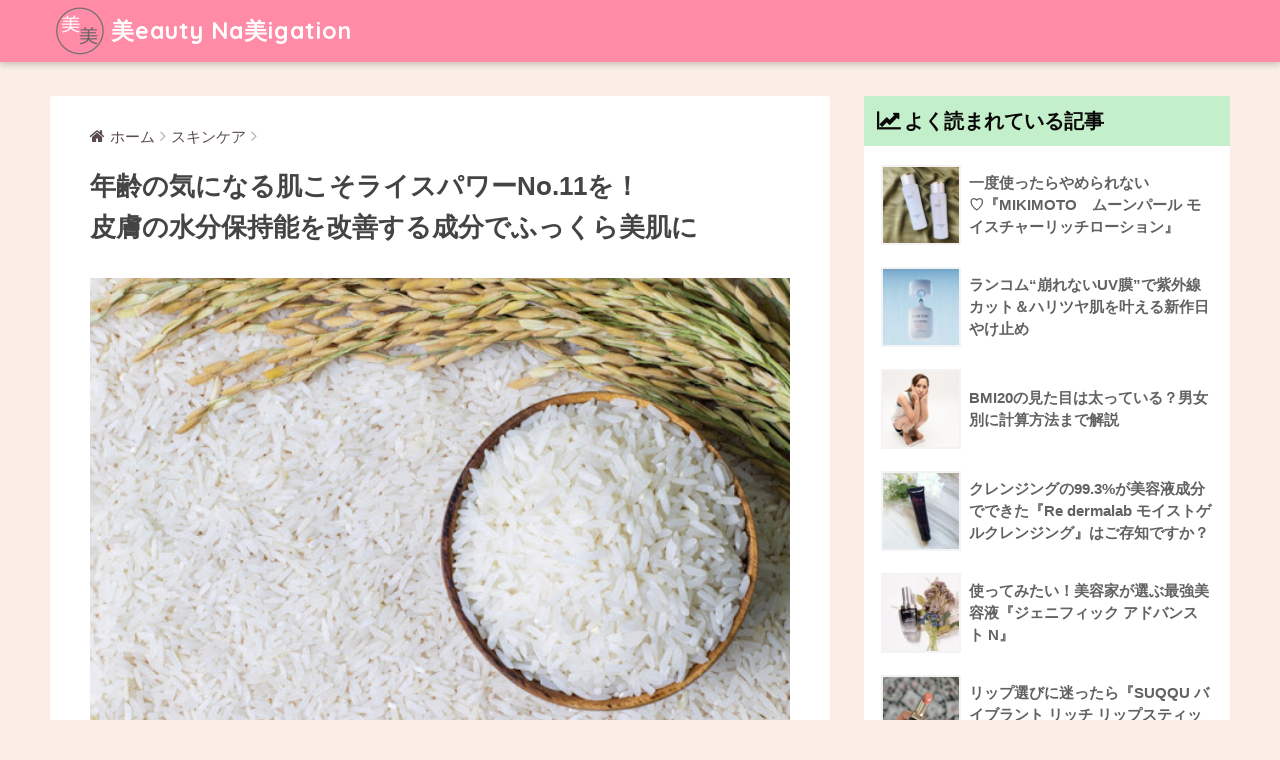

--- FILE ---
content_type: text/html; charset=UTF-8
request_url: http://beautynavigation.site/?p=1774
body_size: 16540
content:
<!doctype html>
<!--[if lt IE 7]><html lang="ja" class="no-js lt-ie9 lt-ie8 lt-ie7"><![endif]-->
<!--[if (IE 7)&!(IEMobile)]><html lang="ja" class="no-js lt-ie9 lt-ie8"><![endif]-->
<!--[if (IE 8)&!(IEMobile)]><html lang="ja" class="no-js lt-ie9"><![endif]-->
<!--[if gt IE 8]><!--> <html lang="ja" class="no-js"><!--<![endif]-->
	<head>
		<meta charset="utf-8">
		<meta http-equiv="X-UA-Compatible" content="IE=edge">
		<meta name="HandheldFriendly" content="True">
		<meta name="MobileOptimized" content="320">
		<meta name="viewport" content="width=device-width, initial-scale=1 ,viewport-fit=cover"/>
		<meta name="msapplication-TileColor" content="#ff8ba7">
        <meta name="theme-color" content="#ff8ba7">
		<link rel="pingback" href="http://beautynavigation.site/xmlrpc.php">
		<title>年齢の気になる肌こそライスパワーNo.11を！皮膚の水分保持能を改善する成分でふっくら美肌に | 美eauty Na美igation</title>
<meta name='robots' content='max-image-preview:large' />
	<style>img:is([sizes="auto" i], [sizes^="auto," i]) { contain-intrinsic-size: 3000px 1500px }</style>
	<link rel='dns-prefetch' href='//ajax.googleapis.com' />
<link rel='dns-prefetch' href='//fonts.googleapis.com' />
<link rel="alternate" type="application/rss+xml" title="美eauty Na美igation &raquo; フィード" href="https://beautynavigation.site/?feed=rss2" />
<link rel="alternate" type="application/rss+xml" title="美eauty Na美igation &raquo; コメントフィード" href="https://beautynavigation.site/?feed=comments-rss2" />
<script type="text/javascript">
/* <![CDATA[ */
window._wpemojiSettings = {"baseUrl":"https:\/\/s.w.org\/images\/core\/emoji\/16.0.1\/72x72\/","ext":".png","svgUrl":"https:\/\/s.w.org\/images\/core\/emoji\/16.0.1\/svg\/","svgExt":".svg","source":{"concatemoji":"http:\/\/beautynavigation.site\/wp-includes\/js\/wp-emoji-release.min.js"}};
/*! This file is auto-generated */
!function(s,n){var o,i,e;function c(e){try{var t={supportTests:e,timestamp:(new Date).valueOf()};sessionStorage.setItem(o,JSON.stringify(t))}catch(e){}}function p(e,t,n){e.clearRect(0,0,e.canvas.width,e.canvas.height),e.fillText(t,0,0);var t=new Uint32Array(e.getImageData(0,0,e.canvas.width,e.canvas.height).data),a=(e.clearRect(0,0,e.canvas.width,e.canvas.height),e.fillText(n,0,0),new Uint32Array(e.getImageData(0,0,e.canvas.width,e.canvas.height).data));return t.every(function(e,t){return e===a[t]})}function u(e,t){e.clearRect(0,0,e.canvas.width,e.canvas.height),e.fillText(t,0,0);for(var n=e.getImageData(16,16,1,1),a=0;a<n.data.length;a++)if(0!==n.data[a])return!1;return!0}function f(e,t,n,a){switch(t){case"flag":return n(e,"\ud83c\udff3\ufe0f\u200d\u26a7\ufe0f","\ud83c\udff3\ufe0f\u200b\u26a7\ufe0f")?!1:!n(e,"\ud83c\udde8\ud83c\uddf6","\ud83c\udde8\u200b\ud83c\uddf6")&&!n(e,"\ud83c\udff4\udb40\udc67\udb40\udc62\udb40\udc65\udb40\udc6e\udb40\udc67\udb40\udc7f","\ud83c\udff4\u200b\udb40\udc67\u200b\udb40\udc62\u200b\udb40\udc65\u200b\udb40\udc6e\u200b\udb40\udc67\u200b\udb40\udc7f");case"emoji":return!a(e,"\ud83e\udedf")}return!1}function g(e,t,n,a){var r="undefined"!=typeof WorkerGlobalScope&&self instanceof WorkerGlobalScope?new OffscreenCanvas(300,150):s.createElement("canvas"),o=r.getContext("2d",{willReadFrequently:!0}),i=(o.textBaseline="top",o.font="600 32px Arial",{});return e.forEach(function(e){i[e]=t(o,e,n,a)}),i}function t(e){var t=s.createElement("script");t.src=e,t.defer=!0,s.head.appendChild(t)}"undefined"!=typeof Promise&&(o="wpEmojiSettingsSupports",i=["flag","emoji"],n.supports={everything:!0,everythingExceptFlag:!0},e=new Promise(function(e){s.addEventListener("DOMContentLoaded",e,{once:!0})}),new Promise(function(t){var n=function(){try{var e=JSON.parse(sessionStorage.getItem(o));if("object"==typeof e&&"number"==typeof e.timestamp&&(new Date).valueOf()<e.timestamp+604800&&"object"==typeof e.supportTests)return e.supportTests}catch(e){}return null}();if(!n){if("undefined"!=typeof Worker&&"undefined"!=typeof OffscreenCanvas&&"undefined"!=typeof URL&&URL.createObjectURL&&"undefined"!=typeof Blob)try{var e="postMessage("+g.toString()+"("+[JSON.stringify(i),f.toString(),p.toString(),u.toString()].join(",")+"));",a=new Blob([e],{type:"text/javascript"}),r=new Worker(URL.createObjectURL(a),{name:"wpTestEmojiSupports"});return void(r.onmessage=function(e){c(n=e.data),r.terminate(),t(n)})}catch(e){}c(n=g(i,f,p,u))}t(n)}).then(function(e){for(var t in e)n.supports[t]=e[t],n.supports.everything=n.supports.everything&&n.supports[t],"flag"!==t&&(n.supports.everythingExceptFlag=n.supports.everythingExceptFlag&&n.supports[t]);n.supports.everythingExceptFlag=n.supports.everythingExceptFlag&&!n.supports.flag,n.DOMReady=!1,n.readyCallback=function(){n.DOMReady=!0}}).then(function(){return e}).then(function(){var e;n.supports.everything||(n.readyCallback(),(e=n.source||{}).concatemoji?t(e.concatemoji):e.wpemoji&&e.twemoji&&(t(e.twemoji),t(e.wpemoji)))}))}((window,document),window._wpemojiSettings);
/* ]]> */
</script>
<style id='wp-emoji-styles-inline-css' type='text/css'>

	img.wp-smiley, img.emoji {
		display: inline !important;
		border: none !important;
		box-shadow: none !important;
		height: 1em !important;
		width: 1em !important;
		margin: 0 0.07em !important;
		vertical-align: -0.1em !important;
		background: none !important;
		padding: 0 !important;
	}
</style>
<link rel='stylesheet' id='wp-block-library-css' href='http://beautynavigation.site/wp-includes/css/dist/block-library/style.min.css' type='text/css' media='all' />
<style id='classic-theme-styles-inline-css' type='text/css'>
/*! This file is auto-generated */
.wp-block-button__link{color:#fff;background-color:#32373c;border-radius:9999px;box-shadow:none;text-decoration:none;padding:calc(.667em + 2px) calc(1.333em + 2px);font-size:1.125em}.wp-block-file__button{background:#32373c;color:#fff;text-decoration:none}
</style>
<style id='global-styles-inline-css' type='text/css'>
:root{--wp--preset--aspect-ratio--square: 1;--wp--preset--aspect-ratio--4-3: 4/3;--wp--preset--aspect-ratio--3-4: 3/4;--wp--preset--aspect-ratio--3-2: 3/2;--wp--preset--aspect-ratio--2-3: 2/3;--wp--preset--aspect-ratio--16-9: 16/9;--wp--preset--aspect-ratio--9-16: 9/16;--wp--preset--color--black: #000000;--wp--preset--color--cyan-bluish-gray: #abb8c3;--wp--preset--color--white: #ffffff;--wp--preset--color--pale-pink: #f78da7;--wp--preset--color--vivid-red: #cf2e2e;--wp--preset--color--luminous-vivid-orange: #ff6900;--wp--preset--color--luminous-vivid-amber: #fcb900;--wp--preset--color--light-green-cyan: #7bdcb5;--wp--preset--color--vivid-green-cyan: #00d084;--wp--preset--color--pale-cyan-blue: #8ed1fc;--wp--preset--color--vivid-cyan-blue: #0693e3;--wp--preset--color--vivid-purple: #9b51e0;--wp--preset--gradient--vivid-cyan-blue-to-vivid-purple: linear-gradient(135deg,rgba(6,147,227,1) 0%,rgb(155,81,224) 100%);--wp--preset--gradient--light-green-cyan-to-vivid-green-cyan: linear-gradient(135deg,rgb(122,220,180) 0%,rgb(0,208,130) 100%);--wp--preset--gradient--luminous-vivid-amber-to-luminous-vivid-orange: linear-gradient(135deg,rgba(252,185,0,1) 0%,rgba(255,105,0,1) 100%);--wp--preset--gradient--luminous-vivid-orange-to-vivid-red: linear-gradient(135deg,rgba(255,105,0,1) 0%,rgb(207,46,46) 100%);--wp--preset--gradient--very-light-gray-to-cyan-bluish-gray: linear-gradient(135deg,rgb(238,238,238) 0%,rgb(169,184,195) 100%);--wp--preset--gradient--cool-to-warm-spectrum: linear-gradient(135deg,rgb(74,234,220) 0%,rgb(151,120,209) 20%,rgb(207,42,186) 40%,rgb(238,44,130) 60%,rgb(251,105,98) 80%,rgb(254,248,76) 100%);--wp--preset--gradient--blush-light-purple: linear-gradient(135deg,rgb(255,206,236) 0%,rgb(152,150,240) 100%);--wp--preset--gradient--blush-bordeaux: linear-gradient(135deg,rgb(254,205,165) 0%,rgb(254,45,45) 50%,rgb(107,0,62) 100%);--wp--preset--gradient--luminous-dusk: linear-gradient(135deg,rgb(255,203,112) 0%,rgb(199,81,192) 50%,rgb(65,88,208) 100%);--wp--preset--gradient--pale-ocean: linear-gradient(135deg,rgb(255,245,203) 0%,rgb(182,227,212) 50%,rgb(51,167,181) 100%);--wp--preset--gradient--electric-grass: linear-gradient(135deg,rgb(202,248,128) 0%,rgb(113,206,126) 100%);--wp--preset--gradient--midnight: linear-gradient(135deg,rgb(2,3,129) 0%,rgb(40,116,252) 100%);--wp--preset--font-size--small: 13px;--wp--preset--font-size--medium: 20px;--wp--preset--font-size--large: 36px;--wp--preset--font-size--x-large: 42px;--wp--preset--spacing--20: 0.44rem;--wp--preset--spacing--30: 0.67rem;--wp--preset--spacing--40: 1rem;--wp--preset--spacing--50: 1.5rem;--wp--preset--spacing--60: 2.25rem;--wp--preset--spacing--70: 3.38rem;--wp--preset--spacing--80: 5.06rem;--wp--preset--shadow--natural: 6px 6px 9px rgba(0, 0, 0, 0.2);--wp--preset--shadow--deep: 12px 12px 50px rgba(0, 0, 0, 0.4);--wp--preset--shadow--sharp: 6px 6px 0px rgba(0, 0, 0, 0.2);--wp--preset--shadow--outlined: 6px 6px 0px -3px rgba(255, 255, 255, 1), 6px 6px rgba(0, 0, 0, 1);--wp--preset--shadow--crisp: 6px 6px 0px rgba(0, 0, 0, 1);}:where(.is-layout-flex){gap: 0.5em;}:where(.is-layout-grid){gap: 0.5em;}body .is-layout-flex{display: flex;}.is-layout-flex{flex-wrap: wrap;align-items: center;}.is-layout-flex > :is(*, div){margin: 0;}body .is-layout-grid{display: grid;}.is-layout-grid > :is(*, div){margin: 0;}:where(.wp-block-columns.is-layout-flex){gap: 2em;}:where(.wp-block-columns.is-layout-grid){gap: 2em;}:where(.wp-block-post-template.is-layout-flex){gap: 1.25em;}:where(.wp-block-post-template.is-layout-grid){gap: 1.25em;}.has-black-color{color: var(--wp--preset--color--black) !important;}.has-cyan-bluish-gray-color{color: var(--wp--preset--color--cyan-bluish-gray) !important;}.has-white-color{color: var(--wp--preset--color--white) !important;}.has-pale-pink-color{color: var(--wp--preset--color--pale-pink) !important;}.has-vivid-red-color{color: var(--wp--preset--color--vivid-red) !important;}.has-luminous-vivid-orange-color{color: var(--wp--preset--color--luminous-vivid-orange) !important;}.has-luminous-vivid-amber-color{color: var(--wp--preset--color--luminous-vivid-amber) !important;}.has-light-green-cyan-color{color: var(--wp--preset--color--light-green-cyan) !important;}.has-vivid-green-cyan-color{color: var(--wp--preset--color--vivid-green-cyan) !important;}.has-pale-cyan-blue-color{color: var(--wp--preset--color--pale-cyan-blue) !important;}.has-vivid-cyan-blue-color{color: var(--wp--preset--color--vivid-cyan-blue) !important;}.has-vivid-purple-color{color: var(--wp--preset--color--vivid-purple) !important;}.has-black-background-color{background-color: var(--wp--preset--color--black) !important;}.has-cyan-bluish-gray-background-color{background-color: var(--wp--preset--color--cyan-bluish-gray) !important;}.has-white-background-color{background-color: var(--wp--preset--color--white) !important;}.has-pale-pink-background-color{background-color: var(--wp--preset--color--pale-pink) !important;}.has-vivid-red-background-color{background-color: var(--wp--preset--color--vivid-red) !important;}.has-luminous-vivid-orange-background-color{background-color: var(--wp--preset--color--luminous-vivid-orange) !important;}.has-luminous-vivid-amber-background-color{background-color: var(--wp--preset--color--luminous-vivid-amber) !important;}.has-light-green-cyan-background-color{background-color: var(--wp--preset--color--light-green-cyan) !important;}.has-vivid-green-cyan-background-color{background-color: var(--wp--preset--color--vivid-green-cyan) !important;}.has-pale-cyan-blue-background-color{background-color: var(--wp--preset--color--pale-cyan-blue) !important;}.has-vivid-cyan-blue-background-color{background-color: var(--wp--preset--color--vivid-cyan-blue) !important;}.has-vivid-purple-background-color{background-color: var(--wp--preset--color--vivid-purple) !important;}.has-black-border-color{border-color: var(--wp--preset--color--black) !important;}.has-cyan-bluish-gray-border-color{border-color: var(--wp--preset--color--cyan-bluish-gray) !important;}.has-white-border-color{border-color: var(--wp--preset--color--white) !important;}.has-pale-pink-border-color{border-color: var(--wp--preset--color--pale-pink) !important;}.has-vivid-red-border-color{border-color: var(--wp--preset--color--vivid-red) !important;}.has-luminous-vivid-orange-border-color{border-color: var(--wp--preset--color--luminous-vivid-orange) !important;}.has-luminous-vivid-amber-border-color{border-color: var(--wp--preset--color--luminous-vivid-amber) !important;}.has-light-green-cyan-border-color{border-color: var(--wp--preset--color--light-green-cyan) !important;}.has-vivid-green-cyan-border-color{border-color: var(--wp--preset--color--vivid-green-cyan) !important;}.has-pale-cyan-blue-border-color{border-color: var(--wp--preset--color--pale-cyan-blue) !important;}.has-vivid-cyan-blue-border-color{border-color: var(--wp--preset--color--vivid-cyan-blue) !important;}.has-vivid-purple-border-color{border-color: var(--wp--preset--color--vivid-purple) !important;}.has-vivid-cyan-blue-to-vivid-purple-gradient-background{background: var(--wp--preset--gradient--vivid-cyan-blue-to-vivid-purple) !important;}.has-light-green-cyan-to-vivid-green-cyan-gradient-background{background: var(--wp--preset--gradient--light-green-cyan-to-vivid-green-cyan) !important;}.has-luminous-vivid-amber-to-luminous-vivid-orange-gradient-background{background: var(--wp--preset--gradient--luminous-vivid-amber-to-luminous-vivid-orange) !important;}.has-luminous-vivid-orange-to-vivid-red-gradient-background{background: var(--wp--preset--gradient--luminous-vivid-orange-to-vivid-red) !important;}.has-very-light-gray-to-cyan-bluish-gray-gradient-background{background: var(--wp--preset--gradient--very-light-gray-to-cyan-bluish-gray) !important;}.has-cool-to-warm-spectrum-gradient-background{background: var(--wp--preset--gradient--cool-to-warm-spectrum) !important;}.has-blush-light-purple-gradient-background{background: var(--wp--preset--gradient--blush-light-purple) !important;}.has-blush-bordeaux-gradient-background{background: var(--wp--preset--gradient--blush-bordeaux) !important;}.has-luminous-dusk-gradient-background{background: var(--wp--preset--gradient--luminous-dusk) !important;}.has-pale-ocean-gradient-background{background: var(--wp--preset--gradient--pale-ocean) !important;}.has-electric-grass-gradient-background{background: var(--wp--preset--gradient--electric-grass) !important;}.has-midnight-gradient-background{background: var(--wp--preset--gradient--midnight) !important;}.has-small-font-size{font-size: var(--wp--preset--font-size--small) !important;}.has-medium-font-size{font-size: var(--wp--preset--font-size--medium) !important;}.has-large-font-size{font-size: var(--wp--preset--font-size--large) !important;}.has-x-large-font-size{font-size: var(--wp--preset--font-size--x-large) !important;}
:where(.wp-block-post-template.is-layout-flex){gap: 1.25em;}:where(.wp-block-post-template.is-layout-grid){gap: 1.25em;}
:where(.wp-block-columns.is-layout-flex){gap: 2em;}:where(.wp-block-columns.is-layout-grid){gap: 2em;}
:root :where(.wp-block-pullquote){font-size: 1.5em;line-height: 1.6;}
</style>
<link rel='stylesheet' id='sng-stylesheet-css' href='http://beautynavigation.site/wp-content/themes/sango-theme/style.css?ver141' type='text/css' media='all' />
<link rel='stylesheet' id='sng-option-css' href='http://beautynavigation.site/wp-content/themes/sango-theme/entry-option.css?ver141' type='text/css' media='all' />
<link rel='stylesheet' id='sng-googlefonts-css' href='//fonts.googleapis.com/css?family=Quicksand%3A500%2C700' type='text/css' media='all' />
<link rel='stylesheet' id='sng-fontawesome-css' href='http://beautynavigation.site/wp-content/themes/sango-theme/library/fontawesome/css/font-awesome.min.css' type='text/css' media='all' />
<link rel='stylesheet' id='ripple-style-css' href='http://beautynavigation.site/wp-content/themes/sango-theme/library/ripple/rippler.min.css' type='text/css' media='all' />
<script type="text/javascript" src="https://ajax.googleapis.com/ajax/libs/jquery/2.2.4/jquery.min.js" id="jquery-js"></script>
<script type="text/javascript" src="http://beautynavigation.site/wp-content/themes/sango-theme/library/js/modernizr.custom.min.js" id="sng-modernizr-js"></script>
<link rel="https://api.w.org/" href="https://beautynavigation.site/index.php?rest_route=/" /><link rel="alternate" title="JSON" type="application/json" href="https://beautynavigation.site/index.php?rest_route=/wp/v2/posts/1774" /><link rel="EditURI" type="application/rsd+xml" title="RSD" href="https://beautynavigation.site/xmlrpc.php?rsd" />
<link rel="canonical" href="https://beautynavigation.site/?p=1774" />
<link rel='shortlink' href='https://beautynavigation.site/?p=1774' />
<link rel="alternate" title="oEmbed (JSON)" type="application/json+oembed" href="https://beautynavigation.site/index.php?rest_route=%2Foembed%2F1.0%2Fembed&#038;url=https%3A%2F%2Fbeautynavigation.site%2F%3Fp%3D1774" />
<link rel="alternate" title="oEmbed (XML)" type="text/xml+oembed" href="https://beautynavigation.site/index.php?rest_route=%2Foembed%2F1.0%2Fembed&#038;url=https%3A%2F%2Fbeautynavigation.site%2F%3Fp%3D1774&#038;format=xml" />
<meta property="og:title" content="年齢の気になる肌こそライスパワーNo.11を！&lt;br/&gt;皮膚の水分保持能を改善する成分でふっくら美肌に" />
<meta property="og:description" content="“ライスパワーNo.11”ってなに？ 年齢肌だけでなく、乾燥肌、敏感肌に悩む方なら「セラミド化粧品がおすすめ」と言われたことがあるはず。セラミドは水分保持力にすぐれ、肌のうるおいをしっかりキープする美容成分です。 美容成 ... " />
<meta property="og:type" content="article" />
<meta property="og:url" content="https://beautynavigation.site/?p=1774" />
<meta property="og:image" content="https://beautynavigation.site/wp-content/uploads/2022/09/ライスパワーNo.11_1.jpg" />
<meta property="og:site_name" content="美eauty Na美igation" />
<meta name="twitter:card" content="summary_large_image" />
<!-- gtag.js -->
<script async src="https://www.googletagmanager.com/gtag/js?id=UA-164207853-1"></script>
<script>
  window.dataLayer = window.dataLayer || [];
  function gtag(){dataLayer.push(arguments)};
  gtag('js', new Date());

  gtag('config', 'UA-164207853-1');
</script>
<style type="text/css" id="custom-background-css">
body.custom-background { background-color: #faeee7; }
</style>
	<link rel="icon" href="https://beautynavigation.site/wp-content/uploads/2020/04/cropped-ふぁびこん-1-32x32.png" sizes="32x32" />
<link rel="icon" href="https://beautynavigation.site/wp-content/uploads/2020/04/cropped-ふぁびこん-1-192x192.png" sizes="192x192" />
<link rel="apple-touch-icon" href="https://beautynavigation.site/wp-content/uploads/2020/04/cropped-ふぁびこん-1-180x180.png" />
<meta name="msapplication-TileImage" content="https://beautynavigation.site/wp-content/uploads/2020/04/cropped-ふぁびこん-1-270x270.png" />
<style>
a {color: #594a4e;}
.main-c {color: #ff8ba7;}
.main-bc {background-color: #ff8ba7;}
.main-bdr,#inner-content .main-bdr {border-color:  #ff8ba7;}
.pastel-bc , #inner-content .pastel-bc {background-color: #c3f0ca;}
.accent-c {color: #ffc6c7;}
.accent-bc {background-color: #ffc6c7;}
.header,#footer-menu,.drawer__title {background-color: #ff8ba7;}
#logo a {color: #FFF;}
.desktop-nav li a , .mobile-nav li a, #footer-menu a ,.copyright, #drawer__open,.drawer__title {color: #FFF;}
.drawer__title .close span, .drawer__title .close span:before {background: #FFF;}
.desktop-nav li:after {background: #FFF;}
.mobile-nav .current-menu-item {border-bottom-color: #FFF;}
.widgettitle {color: #0a0808;background-color:#c3f0ca;}
.footer {background-color: #e0e4eb;}
.footer, .footer a, .footer .widget ul li a {color: #3c3c3c;}
.body_bc {background-color: #faeee7;}#toc_container .toc_title, #footer_menu .raised, .pagination a, .pagination span, #reply-title:before , .entry-content blockquote:before ,.main-c-before li:before ,.main-c-b:before{color: #ff8ba7;}
#searchsubmit, #toc_container .toc_title:before, .cat-name, .pre_tag > span, .pagination .current, #submit ,.withtag_list > span,.main-bc-before li:before {background-color: #ff8ba7;}
#toc_container, h3 ,.li-mainbdr ul,.li-mainbdr ol {border-color: #ff8ba7;}
.search-title .fa-search ,.acc-bc-before li:before {background: #ffc6c7;}
.li-accentbdr ul, .li-accentbdr ol {border-color: #ffc6c7;}
.pagination a:hover ,.li-pastelbc ul, .li-pastelbc ol {background: #c3f0ca;}
body {font-size: 100%;}
@media only screen and (min-width: 481px) {
body {font-size: 107%;}
}
@media only screen and (min-width: 1030px) {
body {font-size: 107%;}
}
.totop {background: #c3f0ca;}
.header-info a {color: #FFF; background: linear-gradient(95deg,#738bff,#85e3ec);}
.fixed-menu ul {background: #FFF;}
.fixed-menu a {color: #a2a7ab;}
.fixed-menu .current-menu-item a , .fixed-menu ul li a.active {color: #6bb6ff;}
.post-tab {background: #FFF;} .post-tab>div {color: #a7a7a7} .post-tab > div.tab-active{background: linear-gradient(45deg,#bdb9ff,#67b8ff)}
</style>
	</head>
	<body class="wp-singular post-template-default single single-post postid-1774 single-format-standard custom-background wp-theme-sango-theme">
		<div id="container">
			<header class="header">
								<div id="inner-header" class="wrap cf">
										<p id="logo" class="h1 dfont">
						<a href="https://beautynavigation.site"><img src="http://beautynavigation.site/wp-content/uploads/2020/04/ロゴ-1-1.png" alt="美eauty Na美igation">美eauty Na美igation</a>
					</p>
									</div>
							</header>
				<div id="content">
		<div id="inner-content" class="wrap cf">
			<main id="main" class="m-all t-2of3 d-5of7 cf">
							       <article id="entry" class="cf post-1774 post type-post status-publish format-standard has-post-thumbnail category-2">
			       	  <header class="article-header entry-header">
	<nav id="breadcrumb"><ul itemscope itemtype="http://schema.org/BreadcrumbList"><li itemprop="itemListElement" itemscope itemtype="http://schema.org/ListItem"><a href="https://beautynavigation.site" itemprop="item"><span itemprop="name">ホーム</span></a><meta itemprop="position" content="1" /></li><li itemprop="itemListElement" itemscope itemtype="http://schema.org/ListItem"><a href="https://beautynavigation.site/?cat=2" itemprop="item"><span itemprop="name">スキンケア</span></a><meta itemprop="position" content="2" /></li></ul></nav>    <h1 class="entry-title single-title">年齢の気になる肌こそライスパワーNo.11を！<br/>皮膚の水分保持能を改善する成分でふっくら美肌に</h1>
	<p class="entry-meta vcard dfont">
		    </p>
            <p class="post-thumbnail"><img width="576" height="384" src="https://beautynavigation.site/wp-content/uploads/2022/09/ライスパワーNo.11_1.jpg" class="attachment-large size-large wp-post-image" alt="" decoding="async" fetchpriority="high" srcset="https://beautynavigation.site/wp-content/uploads/2022/09/ライスパワーNo.11_1.jpg 576w, https://beautynavigation.site/wp-content/uploads/2022/09/ライスパワーNo.11_1-300x200.jpg 300w" sizes="(max-width: 576px) 100vw, 576px" /></p>
			</header><section class="entry-content cf">
  
<h3 class="wp-block-heading">“ライスパワーNo.11”ってなに？</h3>



<p>年齢肌だけでなく、乾燥肌、敏感肌に悩む方なら「セラミド化粧品がおすすめ」と言われたことがあるはず。セラミドは水分保持力にすぐれ、肌のうるおいをしっかりキープする美容成分です。</p>



<p>美容成分としてのセラミドは数種類がありますが、肌に本来あるセラミドと構造を似せて作られたヒト型セラミドは肌なじみがよく、エイジングケアにぴったりと言われます。</p>



<p>ですが、化粧品でセラミドを補っても「お肌が乾く」「毛穴の開き、肌のしぼみが目立つ」「小じわやたるみが気になる」と、乾燥やエイジングサインに悩む方も多いのではないでしょうか。</p>



<h4 class="wp-block-heading">肌はすこやかになろうとする力を持っている</h4>



<figure class="wp-block-image size-large"><img decoding="async" width="576" height="343" src="https://beautynavigation.site/wp-content/uploads/2022/09/ライスパワーNo.11_2.jpg" alt="" class="wp-image-1778" srcset="https://beautynavigation.site/wp-content/uploads/2022/09/ライスパワーNo.11_2.jpg 576w, https://beautynavigation.site/wp-content/uploads/2022/09/ライスパワーNo.11_2-300x179.jpg 300w" sizes="(max-width: 576px) 100vw, 576px" /></figure>



<p>肌の一番上にある表皮は角層・顆粒層・有棘層・基底層の4層構造。基底層では日々、新しい細胞が生まれ、少しずつ形を変えながら肌の表面（角層）に上がってきます。</p>



<p>角層にたどりついた細胞は、アミノ酸等からなる天然保湿因子を含む角層細胞になり、最後は古い角質（死んだ細胞）として肌の外へ。これが、肌の生まれ変わりのサイクル・ターンオーバーです。</p>



<p>ターンオーバーがスムーズだと、すこやかな肌に必要な角層細胞が整然とならび、セラミドや脂肪酸などからできた細胞間脂質がすきまを埋めています。これは、肌のうるおいをしっかり守る保湿成分で肌が満たされ、さらに紫外線や外気の乾燥、ちりやほこりなどのダメージから肌を守るバリア機能が高い状態です。</p>



<p>ターンオーバーがスムーズで肌状態が整っていれば、表皮でのトラブルが原因の乾燥やエイジングサインは出にくいということ。ですが、20代で約28日だったターンオーバーは加齢に伴い滞り、30代では約40日、40代では約55日にもかかるようになります。</p>



<p>さらに、30代後半から40代にかけて、肌内部のセラミド量や、肌表面のうるおい保持にかかせない皮脂の分泌量がぐんっと低下。ますます、肌状態が悪化します。しかも、30代以降は仕事で責任のあるポジションを任されたり、結婚・出産といった転機があったりと、疲労やストレスなどによってターンオーバーがさらに滞ることも…。</p>



<p>セラミドを外側からせっせと補っても肌トラブルがおさまらないなら、セラミド化粧品では太刀打ちできないほどに美肌力が低下しているのかもしれません。そんなときにおすすめなのが、「皮膚水分保持能を改善する」有効成分ライスパワーNo.11なんです。</p>



<h4 class="wp-block-heading">ライスパワーNo.11の効果</h4>



<figure class="wp-block-image size-large"><img decoding="async" width="576" height="384" src="https://beautynavigation.site/wp-content/uploads/2022/09/ライスパワーNo.11_3.jpg" alt="" class="wp-image-1779" srcset="https://beautynavigation.site/wp-content/uploads/2022/09/ライスパワーNo.11_3.jpg 576w, https://beautynavigation.site/wp-content/uploads/2022/09/ライスパワーNo.11_3-300x200.jpg 300w" sizes="(max-width: 576px) 100vw, 576px" /></figure>



<p>水分保持能とは、肌が本来持っているうるおいをたくわえる力のこと。ターンオーバーがスムーズで、自前のうるおい成分に満たされた肌は水分保持能が高い状態です。</p>



<p>皮膚水分保持能を改善するライスパワーNo.11は、勇心酒造が独自の発酵技術で生み出した美容成分です。年齢や紫外線の影響、ライフスタイルの変化などによって低下した水分保持能をUP。トラブルに悩まされない肌に導いてくれます。</p>



<p>しかも、その改善効果は国に認められており、水分保持能の改善成分としては日本で唯一の医薬部外品有効成分です。</p>



<h4 class="wp-block-heading">保湿剤とは違うの？</h4>



<figure class="wp-block-image size-large"><img loading="lazy" decoding="async" width="576" height="384" src="https://beautynavigation.site/wp-content/uploads/2022/09/ライスパワーNo.11_4-1.jpg" alt="" class="wp-image-1781" srcset="https://beautynavigation.site/wp-content/uploads/2022/09/ライスパワーNo.11_4-1.jpg 576w, https://beautynavigation.site/wp-content/uploads/2022/09/ライスパワーNo.11_4-1-300x200.jpg 300w" sizes="auto, (max-width: 576px) 100vw, 576px" /></figure>



<p>化粧水、乳液、クリームなどの保湿剤は、塗ったときは肌にうるおいを与えてくれますが、肌が本来持つ水分を保持する力を改善してはくれません。そのため、肌状態が悪いと、どんなに保湿ケアを頑張っても乾燥を感じたり、エイジングサインに悩まされたりします。</p>



<p>ライスパワーNo.11は肌の奥（基底層）まで浸透して、肌がセラミドを生み出す力を高めてくれるので、肌を根本的に立て直す・肌が本来持つ力を引き出すことが可能です。</p>



<p>年齢を重ねるごとに水分保持能が衰えるからこそ、30代を過ぎたらライスパワーNo.11を毎日のスキンケアに取り入れてみてはいかがでしょうか。</p>



<h3 class="wp-block-heading">ライスパワーNo.11配合コスメの選び方</h3>



<figure class="wp-block-image size-large"><img loading="lazy" decoding="async" width="576" height="384" src="https://beautynavigation.site/wp-content/uploads/2022/09/ライスパワーNo.11_5.jpg" alt="" class="wp-image-1782" srcset="https://beautynavigation.site/wp-content/uploads/2022/09/ライスパワーNo.11_5.jpg 576w, https://beautynavigation.site/wp-content/uploads/2022/09/ライスパワーNo.11_5-300x200.jpg 300w" sizes="auto, (max-width: 576px) 100vw, 576px" /></figure>



<p>ライスパワーNo.11配合の化粧品は、数えるほどしかありません。どの商品も肌に負担になる成分は極力控えていますし、トライアル商品やミニサイズ、初回はお得価格などが設定されているケースがほとんど。</p>



<p>したがって、好みのテクスチャーか、肌に合うかは実際に商品を使って確認するとよいでしょう。なお、敏感肌の方はエタノールフリーを選ぶと○。本記事ではエタノールフリーのクリームを2つ紹介します。</p>



<h3 class="wp-block-heading">おすすめアイテムはコレ</h3>



<h4 class="wp-block-heading">アトピスマイル クリーム</h4>



<p>50g 4,950円（税込）</p>



<figure class="wp-block-image size-large"><img loading="lazy" decoding="async" width="576" height="422" src="https://beautynavigation.site/wp-content/uploads/2022/09/ライスパワーNo.11_6.jpg" alt="" class="wp-image-1783" srcset="https://beautynavigation.site/wp-content/uploads/2022/09/ライスパワーNo.11_6.jpg 576w, https://beautynavigation.site/wp-content/uploads/2022/09/ライスパワーNo.11_6-300x220.jpg 300w" sizes="auto, (max-width: 576px) 100vw, 576px" /></figure>



<p>ライスパワーNo.11の生みの親でもある勇心酒造のボディケアブランド「アトピスマイル」。そのクリームにはライスパワーNo.11が高濃度で配合されています。</p>



<p>ボディ用クリームですが、顔にも使用OK。かなりこってりしたクリームなので、顔に使うときは、皮脂の多いTゾーンは薄く塗るようにしましょう。</p>



<h4 class="wp-block-heading">コスメディカ エクストラモイストクリーム</h4>



<p>45g 4,950円（税込）</p>



<figure class="wp-block-image size-large"><img loading="lazy" decoding="async" width="576" height="454" src="https://beautynavigation.site/wp-content/uploads/2022/09/ライスパワーNo.11_7.jpg" alt="" class="wp-image-1784" srcset="https://beautynavigation.site/wp-content/uploads/2022/09/ライスパワーNo.11_7.jpg 576w, https://beautynavigation.site/wp-content/uploads/2022/09/ライスパワーNo.11_7-300x236.jpg 300w" sizes="auto, (max-width: 576px) 100vw, 576px" /></figure>



<p>製薬会社である第一三共ヘルスケアが、皮膚科学に基づき乾燥性敏感肌のために開発したクリームです。摩擦が肌の負担になる敏感肌でも使いやすいよう、すーっと伸ばせるとろんとしたテクスチャにこだわって開発したのだそう。</p>



<p>洗顔後すぐに使う商品で、導入クリームとして使っている方も多いようです。次に使う化粧水や美容液の浸透がサポートされて、ふっくら＆もっちりを感じやすいという声も多数。</p>



<h3 class="wp-block-heading">その他のライスパワーエキスをチェック</h3>



<figure class="wp-block-image size-large"><img loading="lazy" decoding="async" width="576" height="384" src="https://beautynavigation.site/wp-content/uploads/2022/09/ライスパワーNo.11_8.jpg" alt="" class="wp-image-1785" srcset="https://beautynavigation.site/wp-content/uploads/2022/09/ライスパワーNo.11_8.jpg 576w, https://beautynavigation.site/wp-content/uploads/2022/09/ライスパワーNo.11_8-300x200.jpg 300w" sizes="auto, (max-width: 576px) 100vw, 576px" /></figure>



<p>「皮脂の分泌を抑制する」効果があるライスパワーNo.6や、温浴効果・スキンケア効果があるライスパワーNo.1-D（いずれも医薬部外品有効成分）をはじめ、汚れを落としつつうるおいをサポートするNo.3、体の内側から美しさをサポートするライスパワーNo.103など、ライスパワーはたくさんの種類があります。</p>



<p>ご自身のスキンケアやライフスタイルに合わせて、ライスパワー配合商品を活用してみてはいかがでしょうか。</p>



<h4 class="wp-block-heading">まず3ヶ月は使ってみよう！</h4>



<figure class="wp-block-image size-large"><img loading="lazy" decoding="async" width="576" height="384" src="https://beautynavigation.site/wp-content/uploads/2022/09/ライスパワーNo.11_9.jpg" alt="" class="wp-image-1786" srcset="https://beautynavigation.site/wp-content/uploads/2022/09/ライスパワーNo.11_9.jpg 576w, https://beautynavigation.site/wp-content/uploads/2022/09/ライスパワーNo.11_9-300x200.jpg 300w" sizes="auto, (max-width: 576px) 100vw, 576px" /></figure>



<p>ライスパワーNo.11配合の化粧品を購入したら、まずは3ヶ月、じっくり使ってみましょう。最初に触れたとおり、30代以降の肌はターンオーバーが滞り、肌のすこやかになろうとする力が衰えています。</p>



<p>ライスパワーNo.11は医薬部外品有効成分ですが、薬ではありません。したがって、即効性はないことを頭に入れておきましょう。1～2サイクル、ターンオーバーが行われたあとに「あれ？乾燥しなくなってきたかも」「毛穴がふっくら」と感じるはずです。</p>



<p>ぜひ、長いスパンでライスパワーNo.11でのスキンケアに取り組んでくださいね。</p>
</section><footer class="article-footer">
    <aside>
    	<div class="footer-contents">
        	    <div class="sns-btn sns-dif normal-sns">
      <span class="sns-btn__title dfont">SHARE</span>      <ul>
          <!-- twitter -->
          <li class="tw sns-btn__item">
              <a href="http://twitter.com/share?url=https%3A%2F%2Fbeautynavigation.site%2F%3Fp%3D1774&text=%E5%B9%B4%E9%BD%A2%E3%81%AE%E6%B0%97%E3%81%AB%E3%81%AA%E3%82%8B%E8%82%8C%E3%81%93%E3%81%9D%E3%83%A9%E3%82%A4%E3%82%B9%E3%83%91%E3%83%AF%E3%83%BCNo.11%E3%82%92%EF%BC%81%3Cbr%2F%3E%E7%9A%AE%E8%86%9A%E3%81%AE%E6%B0%B4%E5%88%86%E4%BF%9D%E6%8C%81%E8%83%BD%E3%82%92%E6%94%B9%E5%96%84%E3%81%99%E3%82%8B%E6%88%90%E5%88%86%E3%81%A7%E3%81%B5%E3%81%A3%E3%81%8F%E3%82%89%E7%BE%8E%E8%82%8C%E3%81%AB%EF%BD%9C%E7%BE%8Eeauty+Na%E7%BE%8Eigation" target="_blank" rel="nofollow">
                  <i class="fa fa-twitter"></i>
                  <span class="share_txt">ツイート</span>
              </a>
                        </li>

          <!-- facebook -->
          <li class="fb sns-btn__item">
              <a href="http://www.facebook.com/share.php?u=https%3A%2F%2Fbeautynavigation.site%2F%3Fp%3D1774&t=%E5%B9%B4%E9%BD%A2%E3%81%AE%E6%B0%97%E3%81%AB%E3%81%AA%E3%82%8B%E8%82%8C%E3%81%93%E3%81%9D%E3%83%A9%E3%82%A4%E3%82%B9%E3%83%91%E3%83%AF%E3%83%BCNo.11%E3%82%92%EF%BC%81%3Cbr%2F%3E%E7%9A%AE%E8%86%9A%E3%81%AE%E6%B0%B4%E5%88%86%E4%BF%9D%E6%8C%81%E8%83%BD%E3%82%92%E6%94%B9%E5%96%84%E3%81%99%E3%82%8B%E6%88%90%E5%88%86%E3%81%A7%E3%81%B5%E3%81%A3%E3%81%8F%E3%82%89%E7%BE%8E%E8%82%8C%E3%81%AB%EF%BD%9C%E7%BE%8Eeauty+Na%E7%BE%8Eigation" target="_blank" rel="nofollow">
                  <i class="fa fa-facebook"></i>
                  <span class="share_txt">シェア</span>
              </a>
                        </li>

          <!-- はてなブックマーク -->
          <li class="hatebu sns-btn__item">
            <a href="http://b.hatena.ne.jp/add?mode=confirm&url=https%3A%2F%2Fbeautynavigation.site%2F%3Fp%3D1774"  onclick="javascript:window.open(this.href, '', 'menubar=no,toolbar=no,resizable=yes,scrollbars=yes,height=400,width=510');return false;" target="_blank" rel="nofollow">
                  <i class="fa fa-hatebu"></i>
                  <span class="share_txt">はてブ</span>
              </a>
                        </li>

          <!-- Google+ 別デザインのときは非表示に-->
          
          <!-- Pocket -->
          <li class="pkt sns-btn__item">
             <a href="http://getpocket.com/edit?url=https%3A%2F%2Fbeautynavigation.site%2F%3Fp%3D1774&title=%E5%B9%B4%E9%BD%A2%E3%81%AE%E6%B0%97%E3%81%AB%E3%81%AA%E3%82%8B%E8%82%8C%E3%81%93%E3%81%9D%E3%83%A9%E3%82%A4%E3%82%B9%E3%83%91%E3%83%AF%E3%83%BCNo.11%E3%82%92%EF%BC%81%3Cbr%2F%3E%E7%9A%AE%E8%86%9A%E3%81%AE%E6%B0%B4%E5%88%86%E4%BF%9D%E6%8C%81%E8%83%BD%E3%82%92%E6%94%B9%E5%96%84%E3%81%99%E3%82%8B%E6%88%90%E5%88%86%E3%81%A7%E3%81%B5%E3%81%A3%E3%81%8F%E3%82%89%E7%BE%8E%E8%82%8C%E3%81%AB%EF%BD%9C%E7%BE%8Eeauty+Na%E7%BE%8Eigation" target="_blank" rel="nofollow">
                  <i class="fa fa-get-pocket"></i>
                  <span class="share_txt">Pocket</span>
              </a>
                        </li>

          <!-- LINE -->
          <li class="line sns-btn__item">
              <a href="http://line.me/R/msg/text/?https%3A%2F%2Fbeautynavigation.site%2F%3Fp%3D1774%0D%0A%E5%B9%B4%E9%BD%A2%E3%81%AE%E6%B0%97%E3%81%AB%E3%81%AA%E3%82%8B%E8%82%8C%E3%81%93%E3%81%9D%E3%83%A9%E3%82%A4%E3%82%B9%E3%83%91%E3%83%AF%E3%83%BCNo.11%E3%82%92%EF%BC%81%3Cbr%2F%3E%E7%9A%AE%E8%86%9A%E3%81%AE%E6%B0%B4%E5%88%86%E4%BF%9D%E6%8C%81%E8%83%BD%E3%82%92%E6%94%B9%E5%96%84%E3%81%99%E3%82%8B%E6%88%90%E5%88%86%E3%81%A7%E3%81%B5%E3%81%A3%E3%81%8F%E3%82%89%E7%BE%8E%E8%82%8C%E3%81%AB%EF%BD%9C%E7%BE%8Eeauty+Na%E7%BE%8Eigation" target="_blank" rel="nofollow">
                 <i class="fa fa-comment"></i>
                  <span class="share_txt dfont">LINE</span>
              </a>
          </li>
      </ul>
  </div>
          	        	<div class="footer-meta dfont">
               	               	 	<p class="footer-meta_title">CATEGORY :</p>
               	 	<ul class="post-categories">
	<li><a href="https://beautynavigation.site/?cat=2" rel="category">スキンケア</a></li></ul>               	          	</div>
        	        	        	          <div class="related-posts type_c" ontouchstart =""><ul><li><a href="https://beautynavigation.site/?p=1885">
              <figure class="rlmg">
                <img src="https://beautynavigation.site/wp-content/uploads/2023/07/実力派な美白化粧水おすすめ1-520x300.jpg" alt="実力派な美白化粧水おすすめ8選｜効果を実感するための選び方と使い方も解説">
              </figure>
              <div class="rep"><p>実力派な美白化粧水おすすめ8選｜効果を実感するための選び方と使い方も解説</p></div>
            </a>
          </li><li><a href="https://beautynavigation.site/?p=2203">
              <figure class="rlmg">
                <img src="https://beautynavigation.site/wp-content/uploads/2024/11/「朝用スキンケア６選」2-520x300.jpg" alt="手軽に潤う「朝用スキンケア６選」アンチエイジングは“保湿”が肝心！">
              </figure>
              <div class="rep"><p>手軽に潤う「朝用スキンケア６選」アンチエイジングは“保湿”が肝心！</p></div>
            </a>
          </li><li><a href="https://beautynavigation.site/?p=1494">
              <figure class="rlmg">
                <img src="https://beautynavigation.site/wp-content/uploads/2022/08/ランコム1-1-520x300.jpg" alt="ランコム「アプソリユ」シリーズ<br/>“肌が蘇る ”新美容液＆最高峰クリームファンデ">
              </figure>
              <div class="rep"><p>ランコム「アプソリユ」シリーズ<br/>“肌が蘇る ”新美容液＆最高峰クリームファンデ</p></div>
            </a>
          </li><li><a href="https://beautynavigation.site/?p=269">
              <figure class="rlmg">
                <img src="https://beautynavigation.site/wp-content/uploads/2020/04/FEMMUE-WE-LOVE-SUN6-520x300.jpg" alt="「WE LOVE SUN」太陽が大好きな人に使ってほしいUVケアクリーム♡">
              </figure>
              <div class="rep"><p>「WE LOVE SUN」太陽が大好きな人に使ってほしいUVケアクリーム♡</p></div>
            </a>
          </li><li><a href="https://beautynavigation.site/?p=1529">
              <figure class="rlmg">
                <img src="https://beautynavigation.site/wp-content/uploads/2022/08/DIOR1-520x300.jpg" alt="“ご褒美スキンケア”<br/>「ディオール プレステージ」のクリームが進化">
              </figure>
              <div class="rep"><p>“ご褒美スキンケア”<br/>「ディオール プレステージ」のクリームが進化</p></div>
            </a>
          </li><li><a href="https://beautynavigation.site/?p=905">
              <figure class="rlmg">
                <img src="https://beautynavigation.site/wp-content/uploads/2020/07/ドリームグロウマスク4-520x300.jpg" alt="リピートしたい♡『FEMMUEドリームグロウマスク』が人気のワケ！">
              </figure>
              <div class="rep"><p>リピートしたい♡『FEMMUEドリームグロウマスク』が人気のワケ！</p></div>
            </a>
          </li></ul></div>        </div>
            </aside>
</footer>
  	<div id="respond" class="comment-respond">
		<h3 id="reply-title" class="comment-reply-title">コメントを残す <small><a rel="nofollow" id="cancel-comment-reply-link" href="/?p=1774#respond" style="display:none;">コメントをキャンセル</a></small></h3><form action="http://beautynavigation.site/wp-comments-post.php" method="post" id="commentform" class="comment-form"><p class="comment-notes"><span id="email-notes">メールアドレスが公開されることはありません。</span> <span class="required-field-message"><span class="required">※</span> が付いている欄は必須項目です</span></p><p class="comment-form-comment"><label for="comment">コメント <span class="required">※</span></label> <textarea id="comment" name="comment" cols="45" rows="8" maxlength="65525" required></textarea></p><p class="comment-form-author"><label for="author">名前 <span class="required">※</span></label> <input id="author" name="author" type="text" value="" size="30" maxlength="245" autocomplete="name" required /></p>
<p class="comment-form-email"><label for="email">メール <span class="required">※</span></label> <input id="email" name="email" type="email" value="" size="30" maxlength="100" aria-describedby="email-notes" autocomplete="email" required /></p>
<p class="comment-form-url"><label for="url">サイト</label> <input id="url" name="url" type="url" value="" size="30" maxlength="200" autocomplete="url" /></p>
<p class="comment-form-cookies-consent"><input id="wp-comment-cookies-consent" name="wp-comment-cookies-consent" type="checkbox" value="yes" /> <label for="wp-comment-cookies-consent">次回のコメントで使用するためブラウザーに自分の名前、メールアドレス、サイトを保存する。</label></p>
<p class="form-submit"><input name="submit" type="submit" id="submit" class="submit" value="コメントを送信" /> <input type='hidden' name='comment_post_ID' value='1774' id='comment_post_ID' />
<input type='hidden' name='comment_parent' id='comment_parent' value='0' />
</p></form>	</div><!-- #respond -->
	    <script type="application/ld+json">
      {
      "@context": "http://schema.org",
      "@type": "Article",
      "mainEntityOfPage":"https://beautynavigation.site/?p=1774",
      "headline": "年齢の気になる肌こそライスパワーNo.11を！&lt;br/&gt;皮膚の水分保持能を改善する成分でふっくら美肌に",

      "image": {
      "@type": "ImageObject",
      "url": "https://beautynavigation.site/wp-content/uploads/2022/09/ライスパワーNo.11_1.jpg",
      "width":576,
      "height":384      },

      "datePublished": "2022-09-22T18:19:58+0900",
      "dateModified": "2022-09-22T18:25:33+0900",
      "author": {
      "@type": "Person",
      "name": "admin"
      },
      "publisher": {
      "@type": "Organization",
      "name": "",
      "logo": {
      "@type": "ImageObject",
      "url": ""
      }
      },
      "description": "“ライスパワーNo.11”ってなに？ 年齢肌だけでなく、乾燥肌、敏感肌に悩む方なら「セラミド化粧品がおすすめ」と言われたことがあるはず。セラミドは水分保持力にすぐれ、肌のうるおいをしっかりキープする美容成分です。 美容成 ... "
      }
    </script>
   
			        </article>
			        <div class="prnx_box cf">
				<a href="https://beautynavigation.site/?p=1764" class="prnx pr">
			<p><i class="fa fa-angle-left"></i> 前の記事</p>
			<div class="prnx_tb">
									<figure><img width="160" height="160" src="https://beautynavigation.site/wp-content/uploads/2022/09/ノーファンデ1-160x160.jpg" class="attachment-thumb-160 size-thumb-160 wp-post-image" alt="" decoding="async" loading="lazy" srcset="https://beautynavigation.site/wp-content/uploads/2022/09/ノーファンデ1-160x160.jpg 160w, https://beautynavigation.site/wp-content/uploads/2022/09/ノーファンデ1-300x300.jpg 300w, https://beautynavigation.site/wp-content/uploads/2022/09/ノーファンデ1-150x150.jpg 150w, https://beautynavigation.site/wp-content/uploads/2022/09/ノーファンデ1-125x125.jpg 125w, https://beautynavigation.site/wp-content/uploads/2022/09/ノーファンデ1.jpg 598w" sizes="auto, (max-width: 160px) 100vw, 160px" /></figure>
					
				<span class="prev-next__text">ノーファンデってお肌にいいの？&lt;br/&gt;素肌が本当…</span>
			</div>
		</a>
		
		<a href="https://beautynavigation.site/?p=1810" class="prnx nx">
			<p>次の記事 <i class="fa fa-angle-right"></i></p>
			<div class="prnx_tb">
				<span class="prev-next__text">髪のツヤはオンナの鮮度！&lt;br/&gt;美髪を育てるため…</span>
									<figure><img width="160" height="160" src="https://beautynavigation.site/wp-content/uploads/2022/10/髪ツヤ1-160x160.jpg" class="attachment-thumb-160 size-thumb-160 wp-post-image" alt="" decoding="async" loading="lazy" srcset="https://beautynavigation.site/wp-content/uploads/2022/10/髪ツヤ1-160x160.jpg 160w, https://beautynavigation.site/wp-content/uploads/2022/10/髪ツヤ1-300x300.jpg 300w, https://beautynavigation.site/wp-content/uploads/2022/10/髪ツヤ1-150x150.jpg 150w, https://beautynavigation.site/wp-content/uploads/2022/10/髪ツヤ1-125x125.jpg 125w, https://beautynavigation.site/wp-content/uploads/2022/10/髪ツヤ1.jpg 576w" sizes="auto, (max-width: 160px) 100vw, 160px" /></figure>
							</div>
		</a>
	</div>			    
				
			</main>
				<div id="sidebar1" class="sidebar m-all t-1of3 d-2of7 last-col cf" role="complementary">
	<aside>
		<div class="insidesp">
			<div id="notfix">
				        <div class="widget my_popular_posts">
          <h4 class="widgettitle dfont">よく読まれている記事</h4>                          <ul class="my-widget">
                                    <li><a href="https://beautynavigation.site/?p=1236">
                        <figure class="my-widget__img"><img width="160" height="160" src="https://beautynavigation.site/wp-content/uploads/2020/07/アイキャッチ　MIKIMOTOムーンパール-モイスチャーリッチローション-160x160.jpg" class="attachment-thumb-160 size-thumb-160 wp-post-image" alt="アイキャッチ　MIKIMOTOムーンパール モイスチャーリッチローション" decoding="async" loading="lazy" srcset="https://beautynavigation.site/wp-content/uploads/2020/07/アイキャッチ　MIKIMOTOムーンパール-モイスチャーリッチローション-160x160.jpg 160w, https://beautynavigation.site/wp-content/uploads/2020/07/アイキャッチ　MIKIMOTOムーンパール-モイスチャーリッチローション-300x300.jpg 300w, https://beautynavigation.site/wp-content/uploads/2020/07/アイキャッチ　MIKIMOTOムーンパール-モイスチャーリッチローション-150x150.jpg 150w, https://beautynavigation.site/wp-content/uploads/2020/07/アイキャッチ　MIKIMOTOムーンパール-モイスチャーリッチローション-125x125.jpg 125w, https://beautynavigation.site/wp-content/uploads/2020/07/アイキャッチ　MIKIMOTOムーンパール-モイスチャーリッチローション.jpg 640w" sizes="auto, (max-width: 160px) 100vw, 160px" /></figure>                        <div class="my-widget__text">一度使ったらやめられない♡『MIKIMOTO　ムーンパール モイスチャーリッチローション』</div>
                      </a></li>
                                    <li><a href="https://beautynavigation.site/?p=2256">
                        <figure class="my-widget__img"><img width="160" height="160" src="https://beautynavigation.site/wp-content/uploads/2025/03/LANCÔME「UV-エクスペールエクストリームシールド」1-160x160.jpg" class="attachment-thumb-160 size-thumb-160 wp-post-image" alt="" decoding="async" loading="lazy" srcset="https://beautynavigation.site/wp-content/uploads/2025/03/LANCÔME「UV-エクスペールエクストリームシールド」1-160x160.jpg 160w, https://beautynavigation.site/wp-content/uploads/2025/03/LANCÔME「UV-エクスペールエクストリームシールド」1-150x150.jpg 150w, https://beautynavigation.site/wp-content/uploads/2025/03/LANCÔME「UV-エクスペールエクストリームシールド」1-125x125.jpg 125w" sizes="auto, (max-width: 160px) 100vw, 160px" /></figure>                        <div class="my-widget__text">ランコム“崩れないUV膜”で紫外線カット＆ハリツヤ肌を叶える新作日やけ止め</div>
                      </a></li>
                                    <li><a href="https://beautynavigation.site/?p=1731">
                        <figure class="my-widget__img"><img width="160" height="160" src="https://beautynavigation.site/wp-content/uploads/2022/09/BMI1-160x160.jpg" class="attachment-thumb-160 size-thumb-160 wp-post-image" alt="" decoding="async" loading="lazy" srcset="https://beautynavigation.site/wp-content/uploads/2022/09/BMI1-160x160.jpg 160w, https://beautynavigation.site/wp-content/uploads/2022/09/BMI1-150x150.jpg 150w, https://beautynavigation.site/wp-content/uploads/2022/09/BMI1-125x125.jpg 125w" sizes="auto, (max-width: 160px) 100vw, 160px" /></figure>                        <div class="my-widget__text">BMI20の見た目は太っている？男女別に計算方法まで解説</div>
                      </a></li>
                                    <li><a href="https://beautynavigation.site/?p=467">
                        <figure class="my-widget__img"><img width="160" height="160" src="https://beautynavigation.site/wp-content/uploads/2020/05/アイキャッチ用　redermalab-160x160.jpg" class="attachment-thumb-160 size-thumb-160 wp-post-image" alt="アイキャッチ　redermalab" decoding="async" loading="lazy" srcset="https://beautynavigation.site/wp-content/uploads/2020/05/アイキャッチ用　redermalab-160x160.jpg 160w, https://beautynavigation.site/wp-content/uploads/2020/05/アイキャッチ用　redermalab-300x300.jpg 300w, https://beautynavigation.site/wp-content/uploads/2020/05/アイキャッチ用　redermalab-150x150.jpg 150w, https://beautynavigation.site/wp-content/uploads/2020/05/アイキャッチ用　redermalab-768x764.jpg 768w, https://beautynavigation.site/wp-content/uploads/2020/05/アイキャッチ用　redermalab-125x125.jpg 125w, https://beautynavigation.site/wp-content/uploads/2020/05/アイキャッチ用　redermalab.jpg 800w" sizes="auto, (max-width: 160px) 100vw, 160px" /></figure>                        <div class="my-widget__text">クレンジングの99.3%が美容液成分でできた『Re dermalab モイストゲルクレンジング』はご存知ですか？</div>
                      </a></li>
                                    <li><a href="https://beautynavigation.site/?p=636">
                        <figure class="my-widget__img"><img width="160" height="160" src="https://beautynavigation.site/wp-content/uploads/2020/05/ジェニフィック-アドバンスト-N1-160x160.jpg" class="attachment-thumb-160 size-thumb-160 wp-post-image" alt="ジェニフィック アドバンスト N1" decoding="async" loading="lazy" srcset="https://beautynavigation.site/wp-content/uploads/2020/05/ジェニフィック-アドバンスト-N1-160x160.jpg 160w, https://beautynavigation.site/wp-content/uploads/2020/05/ジェニフィック-アドバンスト-N1-300x300.jpg 300w, https://beautynavigation.site/wp-content/uploads/2020/05/ジェニフィック-アドバンスト-N1-150x150.jpg 150w, https://beautynavigation.site/wp-content/uploads/2020/05/ジェニフィック-アドバンスト-N1-125x125.jpg 125w, https://beautynavigation.site/wp-content/uploads/2020/05/ジェニフィック-アドバンスト-N1.jpg 600w" sizes="auto, (max-width: 160px) 100vw, 160px" /></figure>                        <div class="my-widget__text">使ってみたい！美容家が選ぶ最強美容液『ジェニフィック アドバンスト N』</div>
                      </a></li>
                                    <li><a href="https://beautynavigation.site/?p=799">
                        <figure class="my-widget__img"><img width="160" height="160" src="https://beautynavigation.site/wp-content/uploads/2020/06/アイキャッチ　SUQQU-バイブラント-リッチ-リップスティック-160x160.jpg" class="attachment-thumb-160 size-thumb-160 wp-post-image" alt="アイキャッチ　SUQQU バイブラント リッチ リップスティック" decoding="async" loading="lazy" srcset="https://beautynavigation.site/wp-content/uploads/2020/06/アイキャッチ　SUQQU-バイブラント-リッチ-リップスティック-160x160.jpg 160w, https://beautynavigation.site/wp-content/uploads/2020/06/アイキャッチ　SUQQU-バイブラント-リッチ-リップスティック-300x300.jpg 300w, https://beautynavigation.site/wp-content/uploads/2020/06/アイキャッチ　SUQQU-バイブラント-リッチ-リップスティック-150x150.jpg 150w, https://beautynavigation.site/wp-content/uploads/2020/06/アイキャッチ　SUQQU-バイブラント-リッチ-リップスティック-125x125.jpg 125w, https://beautynavigation.site/wp-content/uploads/2020/06/アイキャッチ　SUQQU-バイブラント-リッチ-リップスティック.jpg 640w" sizes="auto, (max-width: 160px) 100vw, 160px" /></figure>                        <div class="my-widget__text">リップ選びに迷ったら『SUQQU バイブラント リッチ リップスティック』がおすすめ♡</div>
                      </a></li>
                                    <li><a href="https://beautynavigation.site/?p=1885">
                        <figure class="my-widget__img"><img width="160" height="160" src="https://beautynavigation.site/wp-content/uploads/2023/07/実力派な美白化粧水おすすめ1-160x160.jpg" class="attachment-thumb-160 size-thumb-160 wp-post-image" alt="" decoding="async" loading="lazy" srcset="https://beautynavigation.site/wp-content/uploads/2023/07/実力派な美白化粧水おすすめ1-160x160.jpg 160w, https://beautynavigation.site/wp-content/uploads/2023/07/実力派な美白化粧水おすすめ1-150x150.jpg 150w, https://beautynavigation.site/wp-content/uploads/2023/07/実力派な美白化粧水おすすめ1-125x125.jpg 125w" sizes="auto, (max-width: 160px) 100vw, 160px" /></figure>                        <div class="my-widget__text">実力派な美白化粧水おすすめ8選｜効果を実感するための選び方と使い方も解説</div>
                      </a></li>
                                    <li><a href="https://beautynavigation.site/?p=1834">
                        <figure class="my-widget__img"><img width="160" height="160" src="https://beautynavigation.site/wp-content/uploads/2022/10/透明感のある肌1-160x160.jpg" class="attachment-thumb-160 size-thumb-160 wp-post-image" alt="" decoding="async" loading="lazy" srcset="https://beautynavigation.site/wp-content/uploads/2022/10/透明感のある肌1-160x160.jpg 160w, https://beautynavigation.site/wp-content/uploads/2022/10/透明感のある肌1-150x150.jpg 150w, https://beautynavigation.site/wp-content/uploads/2022/10/透明感のある肌1-125x125.jpg 125w" sizes="auto, (max-width: 160px) 100vw, 160px" /></figure>                        <div class="my-widget__text">透明感のある肌になりたい！<br/>大人ならではのケア方法５選</div>
                      </a></li>
                                    <li><a href="https://beautynavigation.site/?p=748">
                        <figure class="my-widget__img"><img width="160" height="160" src="https://beautynavigation.site/wp-content/uploads/2020/06/innisfreeノーセバム　ミネラルパウダー①-160x160.jpg" class="attachment-thumb-160 size-thumb-160 wp-post-image" alt="アイキャッチ　innisfreeノーセバム　ミネラルパウダー" decoding="async" loading="lazy" srcset="https://beautynavigation.site/wp-content/uploads/2020/06/innisfreeノーセバム　ミネラルパウダー①-160x160.jpg 160w, https://beautynavigation.site/wp-content/uploads/2020/06/innisfreeノーセバム　ミネラルパウダー①-300x300.jpg 300w, https://beautynavigation.site/wp-content/uploads/2020/06/innisfreeノーセバム　ミネラルパウダー①-150x150.jpg 150w, https://beautynavigation.site/wp-content/uploads/2020/06/innisfreeノーセバム　ミネラルパウダー①-125x125.jpg 125w, https://beautynavigation.site/wp-content/uploads/2020/06/innisfreeノーセバム　ミネラルパウダー①.jpg 640w" sizes="auto, (max-width: 160px) 100vw, 160px" /></figure>                        <div class="my-widget__text">皮脂のテカリやべたつき対策に！『innisfree　ノーセバム　パウダー』</div>
                      </a></li>
                                    <li><a href="https://beautynavigation.site/?p=905">
                        <figure class="my-widget__img"><img width="160" height="160" src="https://beautynavigation.site/wp-content/uploads/2020/07/ドリームグロウマスク4-160x160.jpg" class="attachment-thumb-160 size-thumb-160 wp-post-image" alt="ドリームグロウマスク4" decoding="async" loading="lazy" srcset="https://beautynavigation.site/wp-content/uploads/2020/07/ドリームグロウマスク4-160x160.jpg 160w, https://beautynavigation.site/wp-content/uploads/2020/07/ドリームグロウマスク4-150x150.jpg 150w, https://beautynavigation.site/wp-content/uploads/2020/07/ドリームグロウマスク4-125x125.jpg 125w" sizes="auto, (max-width: 160px) 100vw, 160px" /></figure>                        <div class="my-widget__text">リピートしたい♡『FEMMUEドリームグロウマスク』が人気のワケ！</div>
                      </a></li>
                                                    </ul>
                    </div>
      <div id="categories-4" class="widget widget_categories"><h4 class="widgettitle dfont">カテゴリー</h4>
			<ul>
					<li class="cat-item cat-item-8"><a href="https://beautynavigation.site/?cat=8">コスメ</a>
</li>
	<li class="cat-item cat-item-2"><a href="https://beautynavigation.site/?cat=2">スキンケア</a>
</li>
	<li class="cat-item cat-item-4"><a href="https://beautynavigation.site/?cat=4">ダイエット</a>
</li>
	<li class="cat-item cat-item-3"><a href="https://beautynavigation.site/?cat=3">ヘアケア</a>
</li>
			</ul>

			</div>			</div>
					</div>
	</aside>
	</div>
		</div>
	</div>
			<footer class="footer">
								<div id="footer-menu">
					<div>
						<a class="footer-menu__btn dfont" href="https://beautynavigation.site/"><i class="fa fa-home fa-lg"></i> HOME</a>
					</div>
					<nav>
						<div class="footer-links cf"><ul id="menu-%e3%83%95%e3%83%83%e3%82%bf%e3%83%bc" class="nav footer-nav cf"><li id="menu-item-70" class="menu-item menu-item-type-taxonomy menu-item-object-category menu-item-70"><a href="https://beautynavigation.site/?cat=7">サプリ</a></li>
<li id="menu-item-71" class="menu-item menu-item-type-taxonomy menu-item-object-category menu-item-71"><a href="https://beautynavigation.site/?cat=8">コスメ</a></li>
<li id="menu-item-72" class="menu-item menu-item-type-taxonomy menu-item-object-category menu-item-72"><a href="https://beautynavigation.site/?cat=3">ヘアケア</a></li>
<li id="menu-item-73" class="menu-item menu-item-type-taxonomy menu-item-object-category current-post-ancestor current-menu-parent current-post-parent menu-item-73"><a href="https://beautynavigation.site/?cat=2">スキンケア</a></li>
<li id="menu-item-69" class="menu-item menu-item-type-taxonomy menu-item-object-category menu-item-69"><a href="https://beautynavigation.site/?cat=4">ダイエット</a></li>
<li id="menu-item-68" class="menu-item menu-item-type-taxonomy menu-item-object-category menu-item-68"><a href="https://beautynavigation.site/?cat=6">ドリンク</a></li>
<li id="menu-item-67" class="menu-item menu-item-type-taxonomy menu-item-object-category menu-item-67"><a href="https://beautynavigation.site/?cat=5">育乳</a></li>
</ul></div>											</nav>
					<p class="copyright dfont">
						&copy;
						美eauty Na美igation						All rights reserved.
					</p>
				</div>
			</footer>
		</div>
				<a href="#" class="totop" rel="nofollow"><i class="fa fa-chevron-up"></i></a>		<script type="text/javascript" src="http://beautynavigation.site/wp-includes/js/comment-reply.min.js" id="comment-reply-js" async="async" data-wp-strategy="async"></script>
<script type="text/javascript" src="http://beautynavigation.site/wp-content/themes/sango-theme/library/ripple/jquery.rippler.js" id="ripple-js-js"></script>
<script>
$(document).ready(function() {
      $(window).scroll(function() {
        if ($(this).scrollTop() > 700) {
          $('.totop').fadeIn(300);
        } else {
          $('.totop').fadeOut(300);
        }
      });
      $('.totop').click(function(event) {
        event.preventDefault();
        $('html, body').animate({scrollTop: 0}, 300);
      })
    });
</script>	</body>
</html>
